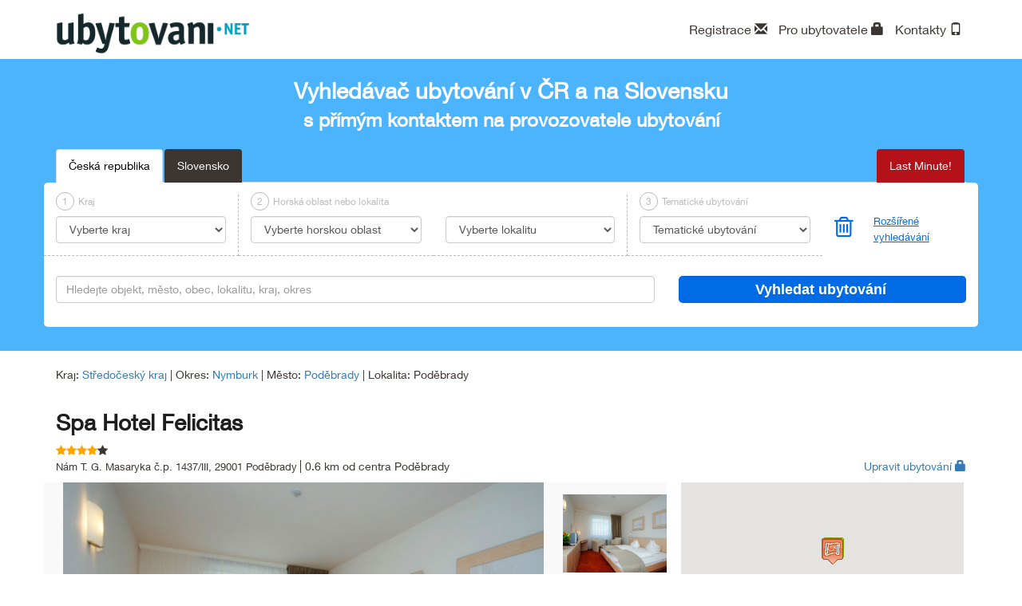

--- FILE ---
content_type: text/html; charset=utf-8
request_url: https://www.ubytovani.net/hotel-12637-spa-hotel-felicitas
body_size: 22656
content:
<!DOCTYPE html>
    <html lang="cs">
        <head>
            <title>Spa Hotel Felicitas - Ubytovani.NET</title>

            <meta name="viewport" content="width=device-width, initial-scale=1">
            <meta http-equiv="Content-Type" content="text/html; charset=UTF-8">	
            <!--[if IE]>
                <meta http-equiv="X-UA-Compatible" content="IE=edge,chrome=1">
            <![endif]--> 

            <meta name="description" content="Vyhledávač ubytování v ČR a SK">
            <meta name="author" content="ISSA CZECH s.r.o., 0.001.280715">
            <meta name="Keywords" content="Ubytování">
            <meta name="google-site-verification" content="r9mxRKGI_YK4bJ0gr9l0MoDN8VG199LTIiTNQV39ONY" />
            <meta name="robots" content="index, follow">
            <link rel="icon" href="./public/custom/img/favicon.ico" type="image/x-icon" />
            <link rel="shortcut icon" href="./public/custom/img/favicon.ico" type="image/x-icon" />
            <link rel="apple-touch-icon" href="./public/custom/img/apple-touch-icon.png"/>
            <link rel="apple-touch-icon" sizes="114x114" href="./public/custom/img/apple-touch-icon-retina.png"/>	
            
            <!-- Bootstrap core CSS -->
            <link href="./public/css/bootstrap.min.css" rel="stylesheet" type="text/css" >
            <!-- Bootstrap theme -->
            <link href="./public/css/bootstrap-theme.min.css" rel="stylesheet" type="text/css" >

            <!-- JQuery css -->
            <link href="./public/css/jquery-ui.css" rel="stylesheet" type="text/css" />   
                

            <!-- Custom styles for this template -->
            <link href="./public/custom/css/styly.css" rel="stylesheet" type="text/css" />      
                
            <!-- Awesome fonts - styles -->
            <link rel="stylesheet" href="https://maxcdn.bootstrapcdn.com/font-awesome/4.5.0/css/font-awesome.min.css">
            
            <link rel="stylesheet" href="./public/custom/modules/cezetmap/css/cezetmap.css" />
            <link rel="stylesheet" href="./public/custom/modules/cezetmap/css/cezetmap.custom.css" />
            

                
        </head>
        <body>

                        <div class="header"> <!-- Header start -->
                            <div class="container">
                                <div class="row">
                                    <div class="col-md-3 col-xs-6">
                                    <a href="http://www.ubytovani.net/"><img class="img-responsive logo" src=".//public/custom/img/logo/logo.png" alt="Ubytovani.NET"></a></div>
                                    <div class="col-md-4 col-xs-6 claim"></div>
                                    <div class="col-md-5"> 
                                            <div class="text-right ubytovatel">
                                                <ul class="list-inline list-user">
                                                    <li><a href="../pro-ubytovatele" data-toggle="tooltip" data-placement="bottom" title="Registrovat se">Registrace <span class="glyphicon glyphicon-envelope"></span></a></li>
                                                    <li><a href="../login" data-toggle="tooltip" data-placement="bottom" title="Pro ubytovatele">Pro ubytovatele <span class="glyphicon glyphicon-lock"></span></a></li>                                <li><a href="../kontakty" data-toggle="tooltip" data-placement="bottom" title="Kontakty">Kontakty <span class="glyphicon glyphicon-phone"></span></a></li>
                                                </ul>
                                            </div>
                                            <form id="form" name="form" method="post" enctype="multipart/form-data">
                                                <input type="hidden" id="performActionAttr" name="dummy" value="1" />
                    
                                                <input type="hidden" name="storeUrl" id="storeUrl" value="/hotel-12637-spa-hotel-felicitas" />                                    
                                            </form> 
                                    </div>
                                </div>
                                <div class="row">
                                    <div class="col-sm-1"></div>
                                    <div class="col-sm-10"></div>
                                    <div class="col-sm-1"></div>
                                </div>
                            </div>
                        </div> <!-- Header end -->
                         
                        <div class="search-layout-bg">    <!-- Search layout start -->
                            <div class="search">
                                <div class="container">
                                    <div class="row">
                                        <div class="col-sm-12 pt-2 pb-2 title-top-search">
                                            <div>Vyhledávač ubytování v ČR a na Slovensku</div>
                                            <div class="small">s přímým kontaktem na provozovatele ubytování</div>
                                        </div>
                                        
                                    </div>
                                    <div class="row">
                                        <div class="col-sm-12 ">
                                        
                                            <div class="row">
                                                <div class="col-md-12">
                                                    <ul class="nav nav-tabs country-ul" id="country-ul">  
                                                        <li role="presentation" data-country-id="1" class="active" onclick="Portal_Ajax_Control.onStatChange_Handler(this,1);"><a >Česká republika</a></li>
                                                        <li role="presentation" data-country-id="2"  onclick="Portal_Ajax_Control.onStatChange_Handler(this,2);"><a >Slovensko</a></li>
                                                        <li role="presentation" class="last-minute " ><a href="lastminute">Last Minute!</a></li>
          
                                                    </ul>
                                                </div>
                                            </div>
                                            <form id="form_search" name="form_search" method="post" enctype="multipart/form-data"> <!-- Start form search -->
                                            <input type="hidden" name="presetLastMinuteInp" id="presetLastMinuteInp" value="0" /> 
                                                <div class="row search-option-top" id="top-main-search-panel">
                                                    <div class="col-md-10">
                                                        <div class="row">
                                                            <div class="col-sm-3 search-line search-line-first">
                                                                <div class="block-number size-menu-all"><span class="number-round">1</span>Kraj</div>
                                                                <select class="form-control form-control-selected " id="selectKraj" name="presetKraj" onchange="Portal_Ajax_Control.onKrajChange_Handler();">
                                                                    <option id="title-selectKraj">Vyberte kraj</option><option value="14" >Hlavní město Praha (61)</option><option value="11" >Jihočeský kraj (92)</option><option value="9" >Jihomoravský kraj (70)</option><option value="1" >Karlovarský kraj (43)</option><option value="10" >kraj Vysočina (30)</option><option value="4" >Královéhradecký kraj (128)</option><option value="3" >Liberecký kraj (74)</option><option value="7" >Moravskoslezský kraj (88)</option><option value="6" >Olomoucký kraj (73)</option><option value="5" >Pardubický kraj (36)</option><option value="12" >Plzeňský kraj (58)</option><option value="13" >Středočeský kraj (76)</option><option value="2" >Ústecký kraj (48)</option><option value="8" >Zlínský kraj (41)</option>
                                                                </select> 
                                                            </div>
                                                            <div class="col-sm-3 search-line-xs">
                                                                <div class="block-number" id="size-menu"><span class="number-round">2</span>Horská oblast nebo lokalita</div>
                                                                <select class="form-control form-control-selected " id="selectHora" name="presetHora"  onchange="clearSearchHoraLokalitaRekracniOblast(2);Portal_Ajax_Control.onHoraChange_Handler();">
                                                                    <option id="title-selectHory">Vyberte horskou oblast</option><option value="33" >Beskydy, Javorníky (44)</option><option value="35" >Bílé Karpaty (10)</option><option value="43" >Brdy (25)</option><option value="2" >Českomoravská vrchovina (48)</option><option value="4" >Český les (8)</option><option value="3" >Český Ráj (8)</option><option value="5" >Jeseníky (94)</option><option value="6" >Jizerské hory (32)</option><option value="7" >Králický Sněžník (12)</option><option value="8" >Krkonoše (87)</option><option value="9" >Krušné hory (26)</option><option value="10" >Lužické hory a České Švýcarsko (23)</option><option value="32" >Moravský kras (6)</option><option value="12" >Orlické hory (41)</option><option value="44" >Rychlebské hory (1)</option><option value="13" >Šumava (76)</option>
                                                                </select> 
                                                            </div>
                                                            <div class="col-sm-3 search-line search-line-end">
                                                                <div class="block-number size-menu-all hidden-xs">&nbsp;</div>
                                                                <select class="form-control form-control-selected  " name="presetLokalita" id="selectLokalita" onchange="clearSearchHoraLokalitaRekracniOblast(1);Portal_Ajax_Control.onLokalitaChange_Handler();">
                                                                    <option  id="title-selectLokalita">Vyberte lokalitu</option><option value="136" >Abertamy (1)</option><option value="760" >Adršpach (2)</option><option value="140" >Albrechtice v Jizerských horách (1)</option><option value="145" >Bartošovice v Orl. horách (1)</option><option value="147" >Bedřichov (2)</option><option value="77" >Bechyně (3)</option><option value="96" >Bělá nad Radbuzou (1)</option><option value="148" >Bělá pod Pradědem (8)</option><option value="149" >Benecko (13)</option><option value="150" >Benešov (1)</option><option value="152" >Beroun (7)</option><option value="156" >Bílá (1)</option><option value="924" >Blansko (2)</option><option value="158" >Blatno (1)</option><option value="160" >Bludov (1)</option><option value="246" >Bohdíkov (1)</option><option value="162" >Bohumín (1)</option><option value="109" >Bojkovice (1)</option><option value="165" >Bor (2)</option><option value="166" >Borová Lada (2)</option><option value="135" >Bořetice (1)</option><option value="168" >Boskovice (1)</option><option value="170" >Boží Dar (4)</option><option value="171" >Brandýs nad Labem (2)</option><option value="172" >Branná (5)</option><option value="174" >Brno (7)</option><option value="177" >Bruntál (1)</option><option value="178" >Břeclav (3)</option><option value="179" >Bublava (1)</option><option value="73" >Buchlovice (1)</option><option value="180" >Bystré (2)</option><option value="190" >Bystřice nad Pernštejnem (3)</option><option value="133" >Bystřice pod Hostýnem (1)</option><option value="182" >Cínovec (1)</option><option value="185" >Čachrov (1)</option><option value="1079" >Častolovice (1)</option><option value="187" >Čejkovice (1)</option><option value="188" >Čeladná (1)</option><option value="189" >Čenkovice (4)</option><option value="418" >Černá v Pošumaví (2)</option><option value="194" >Černý Důl (3)</option><option value="196" >Česká Kamenice (3)</option><option value="197" >Česká Lípa (1)</option><option value="198" >Česká Skalice (3)</option><option value="200" >České Budějovice (3)</option><option value="181" >Český Krumlov (7)</option><option value="53" >Český Těšín (1)</option><option value="1233" >Čistá (1)</option><option value="204" >Dačice (2)</option><option value="795" >Davle (1)</option><option value="207" >Děčín (4)</option><option value="210" >Desná (2)</option><option value="211" >Deštné v Orlických horách (9)</option><option value="214" >Dobříš (5)</option><option value="215" >Doksy (7)</option><option value="216" >Dolní Bečva (1)</option><option value="217" >Dolní Dvůr (3)</option><option value="222" >Dolní Morava (4)</option><option value="598" >Dolní Moravice (1)</option><option value="224" >Domažlice (5)</option><option value="230" >Dubňany (1)</option><option value="120" >Duchcov (1)</option><option value="231" >Dýšina (1)</option><option value="233" >Františkovy Lázně (10)</option><option value="234" >Frenštát pod Radhoštěm (1)</option><option value="235" >Frýdek - Místek (1)</option><option value="236" >Frýdlant nad Ostravicí (1)</option><option value="238" >Frymburk (7)</option><option value="241" >Halenkov (1)</option><option value="242" >Halže (1)</option><option value="243" >Harrachov (6)</option><option value="244" >Hartmanice (1)</option><option value="248" >Hať (1)</option><option value="249" >Havířov (2)</option><option value="250" >Havlíčkova Borová (1)</option><option value="251" >Havlíčkův Brod (1)</option><option value="254" >Herlíkovice (1)</option><option value="88" >Heřmanovice (1)</option><option value="69" >Hevlín (1)</option><option value="260" >Hlinsko (1)</option><option value="261" >Hlohovec (4)</option><option value="262" >Hlubočky - Hrubá Voda (1)</option><option value="263" >Hluboká nad Vltavou (3)</option><option value="264" >Hlučín (1)</option><option value="265" >Hodonín (3)</option><option value="269" >Horní Bečva (1)</option><option value="270" >Horní Blatná (1)</option><option value="272" >Horní Cerekev (1)</option><option value="276" >Horní Maršov (3)</option><option value="119" >Horní Planá (8)</option><option value="284" >Horní Smržov (1)</option><option value="286" >Hořičky (1)</option><option value="290" >Hradec Králové (8)</option><option value="292" >Hrádek nad Nisou (1)</option><option value="294" >Hranice na Moravě (1)</option><option value="23" >Hrotovice (1)</option><option value="15" >Hřensko (2)</option><option value="124" >Hustopeče (1)</option><option value="298" >Cheb (5)</option><option value="856" >Chlum u Třeboně (1)</option><option value="305" >Chotěboř (2)</option><option value="308" >Chřibská (4)</option><option value="311" >Chvaleč (1)</option><option value="313" >Ivančice (1)</option><option value="316" >Jablonec nad Nisou (2)</option><option value="255" >Jablunkov (1)</option><option value="318" >Jáchymov (4)</option><option value="320" >Janoušov (1)</option><option value="322" >Janov nad Nisou (3)</option><option value="323" >Janské Lázně (4)</option><option value="328" >Javorník - Filipovo údolí (1)</option><option value="332" >Jeseník (8)</option><option value="334" >Jetřichovice (3)</option><option value="92" >Jevíčko (1)</option><option value="335" >Jičín (6)</option><option value="336" >Jihlava (3)</option><option value="337" >Jilemnice (3)</option><option value="63" >Jílové u Děčína (1)</option><option value="338" >Jíloviště u Prahy (1)</option><option value="339" >Jindřichov (Šumperk) (2)</option><option value="340" >Jindřichův Hradec (1)</option><option value="341" >Jirkov (1)</option><option value="1231" >Jižná (1)</option><option value="344" >Josefův Důl (3)</option><option value="345" >Kadaň (1)</option><option value="981" >Kamenný Újezd (1)</option><option value="346" >Karlova Studánka (7)</option><option value="347" >Karlovice (2)</option><option value="348" >Karlovy Vary (5)</option><option value="349" >Karlštejn (6)</option><option value="350" >Kašperské Hory (1)</option><option value="126" >Kdyně (1)</option><option value="351" >Kladno (1)</option><option value="353" >Klášterec nad Ohří (2)</option><option value="121" >Klenčí pod Čerchovem (1)</option><option value="419" >Klokočov (1)</option><option value="37" >Kněževes (1)</option><option value="129" >Kojetín (1)</option><option value="358" >Kojice (1)</option><option value="359" >Kolín (1)</option><option value="917" >Kolinec - Jindřichovice (2)</option><option value="362" >Konstantinovy Lázně (2)</option><option value="363" >Kopřivnice (1)</option><option value="364" >Koryčany (1)</option><option value="367" >Kostelec nad Orlicí (3)</option><option value="371" >Kouty nad Desnou (6)</option><option value="373" >Kozlovice (1)</option><option value="374" >Králíky (3)</option><option value="376" >Kraslice (1)</option><option value="10" >Krásná Lípa (2)</option><option value="379" >Kravaře (2)</option><option value="4" >Kroměříž (1)</option><option value="385" >Křivoklát (4)</option><option value="386" >Křižanov (1)</option><option value="388" >Kubova Huť (2)</option><option value="1226" >Kunov (1)</option><option value="393" >Kutná Hora (1)</option><option value="394" >Kvilda (1)</option><option value="395" >Kyjov (1)</option><option value="1232" >Lančov (1)</option><option value="400" >Lázně Bělohrad (6)</option><option value="401" >Lázně Bohdaneč (1)</option><option value="402" >Lázně Libverda (1)</option><option value="405" >Ledeč nad Sázavou (1)</option><option value="407" >Lednice (1)</option><option value="411" >Lhotka u Kozlovic (3)</option><option value="412" >Liběchov (1)</option><option value="413" >Liberec (8)</option><option value="415" >Liblice (1)</option><option value="417" >Libuň (1)</option><option value="20" >Lipno nad Vltavou (5)</option><option value="449" >Lipová - Lázně (6)</option><option value="452" >Litomyšl (2)</option><option value="98" >Loštice (1)</option><option value="456" >Loučná nad Desnou (3)</option><option value="457" >Loučná pod Klínovcem (1)</option><option value="458" >Louňovice pod Blaníkem (1)</option><option value="459" >Louny (1)</option><option value="27" >Lučany nad Nisou (2)</option><option value="461" >Ludvíkov (4)</option><option value="462" >Luhačovice (1)</option><option value="463" >Lukov (1)</option><option value="466" >Malá Morávka (14)</option><option value="5" >Malá Skála (1)</option><option value="468" >Mariánské Lázně (9)</option><option value="470" >Mělník (4)</option><option value="13" >Mikulčice (2)</option><option value="473" >Mikulov (4)</option><option value="474" >Milevsko (1)</option><option value="476" >Mladá Boleslav (4)</option><option value="97" >Mladé Buky (1)</option><option value="478" >Mladecko (1)</option><option value="482" >Mníšek pod Brdy (2)</option><option value="76" >Mohelnice (1)</option><option value="485" >Moravská Nová Ves (2)</option><option value="489" >Most (2)</option><option value="490" >Mšeno (1)</option><option value="491" >Náchod (3)</option><option value="498" >Nejdek (1)</option><option value="499" >Nelahozeves (1)</option><option value="500" >Netolice (1)</option><option value="2" >Nová Paka (1)</option><option value="439" >Nová Pec (1)</option><option value="273" >Nová Pláň (1)</option><option value="989" >Nová Ves (okres Rychnov nad Kněžnou) (1)</option><option value="514" >Nové Hamry (1)</option><option value="14" >Nové Město na Moravě (1)</option><option value="519" >Nový Bor (1)</option><option value="520" >Nový Hrozenkov (3)</option><option value="106" >Nový Jičín (2)</option><option value="521" >Nový Knín (1)</option><option value="523" >Nymburk (3)</option><option value="526" >Odry (1)</option><option value="527" >Olešnice v Orlických horách (1)</option><option value="528" >Olomouc (5)</option><option value="530" >Opava (5)</option><option value="532" >Opočno (1)</option><option value="535" >Oskava (1)</option><option value="849" >Ostrava (13)</option><option value="40" >Ostrava - Zábřeh (1)</option><option value="545" >Ostravice (3)</option><option value="548" >Ostružná (3)</option><option value="550" >Otradovice (1)</option><option value="553" >Otrokovice (2)</option><option value="561" >Panenská Rozsíčka (1)</option><option value="562" >Pardubice (6)</option><option value="563" >Pasohlávky (1)</option><option value="1227" >Pastviny (1)</option><option value="123" >Pavlov (3)</option><option value="564" >Pec pod Sněžkou (21)</option><option value="1" >Pecka (1)</option><option value="936" >Pelhřimov (1)</option><option value="567" >Perštejn (1)</option><option value="8" >Petrovice (okres Ústí nad Labem) (1)</option><option value="584" >Písek (6)</option><option value="585" >Plasy (3)</option><option value="42" >Plavy (1)</option><option value="1230" >Pluhův Žďár (1)</option><option value="587" >Plumlov (1)</option><option value="588" >Plzeň (9)</option><option value="590" >Podbořany (1)</option><option value="592" >Poděbrady (5)</option><option value="615" >Podsedice (1)</option><option value="78" >Pohořelice (1)</option><option value="616" >Police nad Metují (1)</option><option value="617" >Polička (2)</option><option value="618" >Polná (1)</option><option value="620" >Popice (1)</option><option value="623" >Potštát (1)</option><option value="624" >Praděd - Ovčárna (3)</option><option value="625" >Praha (1)</option><option value="421" >Praha - Braník (2)</option><option value="424" >Praha - Břevnov (1)</option><option value="788" >Praha - Ďáblice (1)</option><option value="428" >Praha - Dejvice (2)</option><option value="429" >Praha - Dolní Chabry (2)</option><option value="436" >Praha - Holešovice (3)</option><option value="280" >Praha - Hostavice (1)</option><option value="282" >Praha - Hradčany (1)</option><option value="426" >Praha - Chodov (1)</option><option value="447" >Praha - Karlín (1)</option><option value="505" >Praha - Kobylisy (2)</option><option value="571" >Praha - Letná (1)</option><option value="572" >Praha - Letňany (1)</option><option value="573" >Praha - Lhotka (1)</option><option value="574" >Praha - Libeň (2)</option><option value="580" >Praha - Malešice (1)</option><option value="583" >Praha - Michle (1)</option><option value="600" >Praha - Nové Město (7)</option><option value="692" >Praha - Smíchov (1)</option><option value="695" >Praha - Staré Město (3)</option><option value="697" >Praha - Strašnice (1)</option><option value="718" >Praha - Újezd nad Lesy (1)</option><option value="708" >Praha - Vinohrady (4)</option><option value="626" >Praha - východ (2)</option><option value="712" >Praha - Vysočany (1)</option><option value="713" >Praha - Vyšehrad (2)</option><option value="717" >Praha - Záběhlice (1)</option><option value="627" >Praha - západ (3)</option><option value="793" >Praha - Žižkov (3)</option><option value="183" >Praha 1 (12)</option><option value="558" >Praha 10 (6)</option><option value="184" >Praha 2 (5)</option><option value="493" >Praha 3 (4)</option><option value="494" >Praha 4 (6)</option><option value="495" >Praha 5 (6)</option><option value="554" >Praha 6 (6)</option><option value="555" >Praha 7 (4)</option><option value="556" >Praha 8 (7)</option><option value="557" >Praha 9 (4)</option><option value="630" >Prostějov (2)</option><option value="58" >Průhonice (2)</option><option value="440" >Přední Výtoň (1)</option><option value="634" >Přerov (1)</option><option value="635" >Přeštice (1)</option><option value="636" >Příbor (2)</option><option value="638" >Příchovice (1)</option><option value="639" >Přimda (1)</option><option value="1229" >Račice - Pístovice (1)</option><option value="45" >Radějov (1)</option><option value="11" >Radvanice (1)</option><option value="6" >Rajnochovice (1)</option><option value="642" >Rakovník (4)</option><option value="643" >Ramzová (2)</option><option value="646" >Ratíškovice (1)</option><option value="649" >Rokytnice v Orl. horách (2)</option><option value="650" >Roudnice nad Labem (2)</option><option value="122" >Rožmberk nad Vltavou (1)</option><option value="654" >Rožnov pod Radhoštěm (3)</option><option value="245" >Rudná pod Pradědem (1)</option><option value="658" >Rychnov nad Kněžnou (1)</option><option value="659" >Rýmařov (1)</option><option value="662" >Řevnice (1)</option><option value="57" >Říčany (2)</option><option value="663" >Říčky v Orlických horách (2)</option><option value="17" >Sázava (1)</option><option value="665" >Seč (2)</option><option value="666" >Sedlčany (1)</option><option value="669" >Sedloňov (6)</option><option value="9" >Sezimovo Ústí (2)</option><option value="674" >Slapy (1)</option><option value="90" >Slavičín (1)</option><option value="676" >Slavonice (2)</option><option value="679" >Sloup v Čechách (1)</option><option value="682" >Smržovka (3)</option><option value="683" >Sněžné (2)</option><option value="684" >Soběslav (1)</option><option value="685" >Sobotín (1)</option><option value="688" >Srbská Kamenice (2)</option><option value="689" >Srbsko (1)</option><option value="690" >Srní (3)</option><option value="691" >Stachy (4)</option><option value="722" >Staré Město pod Sněžníkem (3)</option><option value="857" >Stožec (1)</option><option value="726" >Strakonice (2)</option><option value="727" >Strážné (2)</option><option value="728" >Strážnice (2)</option><option value="980" >Středokluky (1)</option><option value="730" >Stříbrnice (1)</option><option value="731" >Stříbro (2)</option><option value="733" >Studnice u Vyškova (1)</option><option value="734" >Sušice (3)</option><option value="736" >Světlá Hora (1)</option><option value="737" >Svitavy (1)</option><option value="738" >Svoboda nad Úpou (1)</option><option value="740" >Svratka (1)</option><option value="741" >Svratouch (1)</option><option value="742" >Šanov (1)</option><option value="746" >Šléglov (1)</option><option value="749" >Špindlerův Mlýn (21)</option><option value="31" >Štíty (1)</option><option value="753" >Šumperk (1)</option><option value="754" >Tábor (2)</option><option value="755" >Tachov (1)</option><option value="756" >Tanvald (3)</option><option value="757" >Telč (1)</option><option value="139" >Teplice nad Metují (7)</option><option value="761" >Tisá (3)</option><option value="56" >Tišnov (2)</option><option value="763" >Trojanovice (1)</option><option value="764" >Troskovice (1)</option><option value="766" >Třebíč (2)</option><option value="767" >Třeboň (1)</option><option value="768" >Třemošná (1)</option><option value="770" >Třešť (1)</option><option value="771" >Tři Studně (2)</option><option value="108" >Turnov (3)</option><option value="773" >Tvrdonice (1)</option><option value="774" >Týn nad Vltavou (2)</option><option value="930" >Týnec nad Sázavou (1)</option><option value="860" >Uherčice u Hustopečí (2)</option><option value="775" >Uherské Hradiště (1)</option><option value="99" >Uherský Brod (3)</option><option value="776" >Ústí nad Labem (4)</option><option value="777" >Ústí nad Orlicí (1)</option><option value="778" >Úštěk (1)</option><option value="12" >Valašské Klobouky (1)</option><option value="59" >Valeč (1)</option><option value="780" >Valtice (1)</option><option value="781" >Varvažov (1)</option><option value="785" >Velká Bíteš (1)</option><option value="125" >Velké Bílovice (1)</option><option value="796" >Velké Karlovice (13)</option><option value="798" >Vernířovice (1)</option><option value="804" >Vimperk (5)</option><option value="805" >Vítkov (1)</option><option value="24" >Vojkovice u Brna (1)</option><option value="808" >Volary (1)</option><option value="1117" >Vranov nad Dyjí (1)</option><option value="26" >Vratimov (2)</option><option value="810" >Vrbno pod Pradědem (2)</option><option value="812" >Vrchlabí (3)</option><option value="132" >Vsetín (1)</option><option value="926" >Všemina (1)</option><option value="813" >Všeruby (1)</option><option value="89" >Vysoké Mýto (1)</option><option value="814" >Vyškov (2)</option><option value="816" >Zadov (4)</option><option value="55" >Zastávka u Brna (1)</option><option value="818" >Zátor (1)</option><option value="111" >Zbiroh (1)</option><option value="819" >Zbraslav u Brna (1)</option><option value="821" >Zderaz (1)</option><option value="824" >Zlaté Hory (2)</option><option value="826" >Zlín (2)</option><option value="827" >Znojmo (6)</option><option value="794" >Zvíkovské Podhradí (1)</option><option value="829" >Žamberk (1)</option><option value="830" >Žatec (1)</option><option value="831" >Žďár nad Sázavou (1)</option><option value="82" >Ždírec nad Doubravou (1)</option><option value="832" >Železná Ruda (17)</option><option value="833" >Železnice (1)</option>
                                                                </select> 
                                                            </div>
                                                            <div class="col-sm-3 search-line ">
                                                                <div class="block-number size-menu-all"><span class="number-round">3</span>Tematické ubytování</div>
                                                                <select class="form-control form-control-selected  " name="presetTematickeUbytovani" id="selectTemaUbytovani" >
                                                                    <option id="title-selectTemaUbytovani">Tematické ubytování</option>
                                                                    <option value="1" >Agroturistika (39)</option><option value="2" >Bezbariérové ubytování (60)</option><option value="11" >Cykloturistika (687)</option><option value="3" >Firemní akce (239)</option><option value="16" >Golf (14)</option><option value="4" >Gurmánský (9)</option><option value="17" >Historie (151)</option><option value="5" >Hory (331)</option><option value="18" >Jízda na koni (11)</option><option value="10" >Lázně/ Wellnes (116)</option><option value="12" >Lyžování (286)</option><option value="19" >Pivovar (5)</option><option value="7" >Rodiny s dětmi (302)</option><option value="8" >Romantika (102)</option><option value="9" >Rybaření (64)</option><option value="13" >Školní pobyty (115)</option><option value="6" >Turistika (710)</option><option value="14" >Ubytování na venkově (126)</option><option value="15" >Vinné sklepy (45)</option>
                                                                </select>
                                                            </div>
                                                        </div>
                                                    </div>
                                                    <div class="col-md-2 search-advance">
                                                        <div class="row">
                                                            <div class="col-xs-3 trash-md">
                                                                 <span  data-toggle="tooltip" data-placement="bottom" title="Vymazat vyhledávač" onClick="clearSearch();"><i class="trash-icon fa fa-trash-o"></i></span>
                                                            </div>
                                                            <div class="col-xs-9 advance-search-button-md">
                                                                 <span  data-toggle="tooltip" data-placement="bottom" title="Nastavení více parametrů pro vyhledávání" onClick="showHideAdvanceSearch()">Rozšířené vyhledávání</span>
                                                            </div>
                                                        </div>
                                                    </div>
                                                </div>
                                                <div class="search-advance-option-block">
                                                    <div class="row search-advance-option">
                                                        <div class="col-sm-12 padding-top-15">
                                                            <span class="title-advance-option">Rozšířené vyhledávání</span>
                                                        </div>
                                                    </div>
                                                    <div class="row search-advance-option"> 
                                                        <div class="col-sm-12">
                                                            <div class="row">
                                                                <div class="col-md-10">
                                                                    <div class="row">
                                                                        <div class="col-lg-3 col-md-6">
                                                                            <select class="form-control form-control-selected" name="presetOkres" id="selectOkres" onchange="Portal_Ajax_Control.onOkresChange_Handler();">
                                                                                <option id="title-selectOkres">Vyberte okres</option>
                                                                            </select> 
                                                                        </div>
                                                                        <div class="col-lg-3 col-md-2">
                                                                            <select class="form-control form-control-selected " name="presetRekreacniOblast" id="selectRekreacniOblast" onchange="clearSearchHoraLokalitaRekracniOblast(3);Portal_Ajax_Control.onRekreacniOblastChange_Handler();">
                                                                                <option id="title-selectRekreacniOblast">Vyberte rekreační oblast</option>
                                                                                <option value="1" >Adršpašsko-Teplické skály (12)</option><option value="2" >Beskydy (41)</option><option value="3" >Bílé Karpaty (9)</option><option value="4" >Brdy (6)</option><option value="68" >Broumovsko (14)</option><option value="5" >Čenkovice (2)</option><option value="180" >Červenohorské sedlo (1)</option><option value="10" >České Středohoří (22)</option><option value="79" >Českokrumlovsko (6)</option><option value="11" >Český kras (14)</option><option value="12" >Český les (16)</option><option value="6" >Český ráj (17)</option><option value="27" >Františkovy Lázně (10)</option><option value="80" >Haná - střední Morava (13)</option><option value="7" >CHKO Blaník (1)</option><option value="8" >CHKO Blanský les (7)</option><option value="15" >CHKO Labské pískovce (18)</option><option value="161" >Chodsko (9)</option><option value="69" >Jeseníky (89)</option><option value="81" >Jihočeské rybníky (23)</option><option value="70" >Jizerské hory (32)</option><option value="22" >Jižní Čechy (41)</option><option value="77" >Jižní Morava (54)</option><option value="29" >Karlova Studánka (11)</option><option value="23" >Karlštejnsko (11)</option><option value="13" >Kokořínsko (15)</option><option value="31" >Konstantinovy Lázně (2)</option><option value="24" >Králický Sněžník (12)</option><option value="25" >Krkonoše (87)</option><option value="76" >Krušné hory - Krušnohoří (32)</option><option value="14" >Křivoklátsko (16)</option><option value="82" >Lázeňský trojúhelník (26)</option><option value="26" >Lázně Bohdaneč (1)</option><option value="28" >Lázně Jeseník (13)</option><option value="30" >Lázně Karlovy Vary (5)</option><option value="32" >Lázně Libverda (1)</option><option value="33" >Lázně Luhačovice (1)</option><option value="37" >Lázně Poděbrady (5)</option><option value="38" >Lednicko-Valtický areál (13)</option><option value="39" >Lipno (23)</option><option value="63" >Litovelské Pomoraví (3)</option><option value="71" >Lužické hory (14)</option><option value="40" >Máchovo jezero (7)</option><option value="36" >Mariánské Lázně (9)</option><option value="41" >Moravská brána (6)</option><option value="16" >Moravský kras (7)</option><option value="75" >Národní park České Švýcarsko (15)</option><option value="42" >Národní park Podyjí (7)</option><option value="74" >Národní park Šumava (34)</option><option value="65" >Nové mlýny - vodní nádrž (5)</option><option value="44" >Oderské vrchy (4)</option><option value="72" >Orlické hory (25)</option><option value="45" >Orlík (4)</option><option value="17" >Pálava (17)</option><option value="47" >Plzeňsko (16)</option><option value="48" >Podkrkonoší (22)</option><option value="50" >Polabí (26)</option><option value="64" >Poodří (2)</option><option value="51" >Posázaví (4)</option><option value="52" >Pošumaví (9)</option><option value="53" >Praha (80)</option><option value="54" >Přírodní park Česká Kanada (2)</option><option value="56" >Rozkoš – vodní nádrž (2)</option><option value="9" >Rychlebské hory (1)</option><option value="18" >Slavkovský les (17)</option><option value="58" >Slezská Harta – vodní dílo (1)</option><option value="78" >Slezsko (28)</option><option value="59" >Slovácko (25)</option><option value="60" >Střední Čechy (49)</option><option value="73" >Šumava (61)</option><option value="178" >Toulovcovy maštale (1)</option><option value="19" >Třeboňsko (2)</option><option value="61" >Valašsko (27)</option><option value="183" >Vodní nádrž Pastviny (1)</option><option value="57" >Vodní nádrž Slapy (2)</option><option value="67" >Vranovská přehrada (2)</option><option value="49" >Východní Čechy (29)</option><option value="62" >Vysočina (49)</option><option value="66" >Západní Čechy (43)</option><option value="20" >Žďárské vrchy (15)</option><option value="21" >Železné hory (6)</option>
                                                                            </select>
                                                                        </div>
                                                                        <div class="col-lg-6 col-md-4">
                                                                            
                                                                        </div>
                                                                    </div>
                                                                </div>
                                                                <div class="col-md-2"></div>
                                                            </div>
                                                            <div class="row">
                                                                <div class="col-md-10">
                                                                    <div class="row">
                                                                        <div class="col-sm-2">Typ ubytování</div>
                                                                        <div class="col-sm-10 row" id="billetTyp">
                                                                            <div class="col-sm-4"><label class="checkbox"><input type="checkbox" name="presetTypyUbytovani[]" value="10" >Apartmán</label><label class="checkbox"><input type="checkbox" name="presetTypyUbytovani[]" value="12" >Botel</label><label class="checkbox"><input type="checkbox" name="presetTypyUbytovani[]" value="13" >Farma</label><label class="checkbox"><input type="checkbox" name="presetTypyUbytovani[]" value="1" >Horská chata</label></div><div class="col-sm-4"><label class="checkbox"><input type="checkbox" name="presetTypyUbytovani[]" value="11" >Hostel</label><label class="checkbox"><input type="checkbox" name="presetTypyUbytovani[]" value="2" >Hotel</label><label class="checkbox"><input type="checkbox" name="presetTypyUbytovani[]" value="6" >Chaty a chalupy</label><label class="checkbox"><input type="checkbox" name="presetTypyUbytovani[]" value="9" >Kemp</label></div><div class="col-sm-4"><label class="checkbox"><input type="checkbox" name="presetTypyUbytovani[]" value="8" >Motorest</label><label class="checkbox"><input type="checkbox" name="presetTypyUbytovani[]" value="3" >Penzion</label><label class="checkbox"><input type="checkbox" name="presetTypyUbytovani[]" value="7" >Rekreační střediska</label><label class="checkbox"><input type="checkbox" name="presetTypyUbytovani[]" value="5" >Ubytování v soukromí</label><label class="checkbox"><input type="checkbox" name="presetTypyUbytovani[]" value="4" >Ubytovna</label>                                            </div>
                                                                        </div>
                                                                    </div>
                                                                </div>
                                                                <div class="col-md-2"></div>
                                                            </div>
                                                            <!--<div class="row">
                                                                <div class="col-md-10">
                                                                    <div class="row">
                                                                        <div class="col-sm-2">Služby</div>
                                                                        <div class="col-sm-10 row" id="sluzby">
                                                                            <div class="col-sm-4">                                            </div>
                                                                        </div>
                                                                    </div>
                                                                </div>
                                                                <div class="col-md-2"></div>
                                                            </div>-->
                                                        </div>
                                                    </div>
                                                    <div class="row search-advance-option padding-bottom-15">
                                                        <div class="col-sm-12">
                                                        </div>
                                                    </div> 
                                                </div>
                                                <div class="row search-option-bottom">
                                                    <div class="col-sm-12">
                                                        <div class="row">
                                                            <div class="col-sm-8">
                                                                    <input class="form-control col-xs-12 ubytovani tw-typeahead" type="text" id="filterBillet" name="presetFilterBillet" placeholder="Hledejte objekt, město, obec, lokalitu, kraj, okres" value="" title="Hledejte objekt, město, obec, lokalitu, kraj, okres" maxlength="100"  />
                                                                    <div id="search-input-info" class="alert alert-info fade in">
                                                                        <a  class="close" data-dismiss="alert" aria-label="close">&times;</a>
                                                                        Hledaný výraz musí obsahovat minimálně 3 znaky
                                                                    </div>
                                                            </div>
                                                            <div class="col-sm-4">
                                                               <input class="col-xs-6 form-control text-right vyhledat" id="filterTextSearch" type="submit" value="Vyhledat ubytování " name="do[search]"/>
                                                            </div>
                                                        </div>
                                                    </div>
                                                </div>
                                                <input type="hidden" id="inpHiddenNameHora" value="Hory" />
                                                <input type="hidden" id="inpHiddenNameRegion" value="Rekreační oblasti" />
                                                <input type="hidden" id="inpHiddenNameLokalita" value="Lokality" />
                                                <input type="hidden" id="inpHiddenNameMesto" value="Města" />
                                                <input type="hidden" id="inpHiddenNameHotel" value="Ubytovací zařízení obsahující" />
                                                <input type="hidden" id="inpHiddenNameOkres" value="Okresy" />
                                                <input type="hidden" id="inpHiddenNameHotelLokalita" value="Vámi zadaná lokalita neobsahuje žádná ubytovací zařízení" />
                                                <input type="hidden" id="inpHiddenNameHotelLokalitaSeznam" value="Seznam ubytovacích zařízení v okolí" />
                                                <input type="hidden" id="inpHiddenNameHotelLokalitaVice" value="Více ubytovacích zařízení v okolí" />
                                            </form> <!-- End form search -->
                                        </div> 
                                    </div>
                                </div>
                            </div>
                        </div>  <!-- Search layout end -->
                        

                        
                            <noscript>
                                <div class="jswarning">
                                    <div class="alert  alert-warning">
                                        <b>Pozor: &nbsp;</b><br />Podpora JavaScript je vypnuta. Prosím povolte ve vašem prohlížeči skriptování JavaScript, které je nutné pro správnou funkčnost systému.
                                    </div>
                                </div>
                            </noscript>
                        <div class="content">
                            <div class="container">
                                <div class="row">
                                    <div class="col-sm-12">
              
                    <div class="hotel">
                    
              
                        <div class="row">
                            <div class="col-xs-12 ">
                                <span class="path">Kraj: <a href="ubytovani-stredocesky-kraj">Středočeský kraj</a> | Okres: <a href="ubytovani-nymburk">Nymburk</a> | Město: <a href="ubytovani-podebrady">Poděbrady</a> | Lokalita: Poděbrady </span>
                            </div>
                        </div>
                    
              
                        <div class="row">
                            <div id="move-title" class="col-xs-12 title">
                                <h1>Spa Hotel Felicitas</h1> 
                                <span class="fa fa-star checked-star"></span><span class="fa fa-star checked-star"></span><span class="fa fa-star checked-star"></span><span class="fa fa-star checked-star"></span><span class="fa fa-star "></span> 
                            </div>
                        </div>
                        <div class="row">
                            <div class="col-xs-12 adresa">
                                <div class="row">
                                    <div class="col-xs-8">
                                        <span class="sloupec">Nám T. G. Masaryka  č.p. 1437/III, 29001 Poděbrady </span>
                                        
                                        <span> 0.6 km od centra Poděbrady </span>
                                        
                                    </div>
                                    <div class="col-xs-4 hotel-login text-right">
                                        <a href="../login" data-toggle="tooltip" data-placement="bottom" title="Přihlásit se">Upravit ubytování <span class="glyphicon glyphicon-lock"></span></a> 
                                    </div>                                    
                                </div>
                            </div>
                        </div>
                        <div class="row">
                            <div class="col-md-8"> <!-- Start hotel left part -->
                                <div class="row">
                                    <div class="col-md-10 col-xs-12 padding-left-right-zero gallery"> <!-- Start hotel gallery -->
                                        <div id="hotelCarousel" class="carousel slide" data-ride="carousel">
                                            <div class="carousel-inner car-hotel" role="listbox">
                                                
                                            
                                                <div class="item active hotel-gallery-img" data-slide-number="0">
                                                      <img class="img-responsive" src="images-12310-1-0-93d0738489a455f5cbbf22cd0a6320af.jpg" alt="93d0738489a455f5cbbf22cd0a6320af.jpg" />
                                                </div>
                    
                                                <div class="item hotel-gallery-img" data-slide-number="1">
                                                      <img class="img-responsive" src="images-12318-1-0-18863c9d01ae7da0a3f556452f104cc7.jpg" alt="18863c9d01ae7da0a3f556452f104cc7.jpg" />
                                                </div>
                    
                                                <div class="item hotel-gallery-img" data-slide-number="2">
                                                      <img class="img-responsive" src="images-30819-1-0-felici.jpg" alt="felici.jpg" />
                                                </div>
                    
                                                <div class="item hotel-gallery-img" data-slide-number="3">
                                                      <img class="img-responsive" src="images-12291-1-0-eced2dc006ac13ce67ea91e59299352b.jpg" alt="eced2dc006ac13ce67ea91e59299352b.jpg" />
                                                </div>
                    
                                                <div class="item hotel-gallery-img" data-slide-number="4">
                                                      <img class="img-responsive" src="images-12317-1-0-45b10525e572a26fedd7bfc9a8fc8941.jpg" alt="45b10525e572a26fedd7bfc9a8fc8941.jpg" />
                                                </div>
                    
                                                <div class="item hotel-gallery-img" data-slide-number="5">
                                                      <img class="img-responsive" src="images-12316-1-0-ccd8339bdb5facc15d94a407a1e5c38f.jpg" alt="ccd8339bdb5facc15d94a407a1e5c38f.jpg" />
                                                </div>
                    
                                                <div class="item hotel-gallery-img" data-slide-number="6">
                                                      <img class="img-responsive" src="images-12315-1-0-7f29b076c20f59f73cc5a18c6acdbd30.jpg" alt="7f29b076c20f59f73cc5a18c6acdbd30.jpg" />
                                                </div>
                    
                                                <div class="item hotel-gallery-img" data-slide-number="7">
                                                      <img class="img-responsive" src="images-12314-1-0-51d1369c959365155c70b696f5cd322a.jpg" alt="51d1369c959365155c70b696f5cd322a.jpg" />
                                                </div>
                    
                                                <div class="item hotel-gallery-img" data-slide-number="8">
                                                      <img class="img-responsive" src="images-12313-1-0-18003610649c7c57a983b33188360b86.jpg" alt="18003610649c7c57a983b33188360b86.jpg" />
                                                </div>
                    
                                                <div class="item hotel-gallery-img" data-slide-number="9">
                                                      <img class="img-responsive" src="images-12312-1-0-d37d5da54d1f33a65fce24f027f9901d.jpg" alt="d37d5da54d1f33a65fce24f027f9901d.jpg" />
                                                </div>
                    
                                                <div class="item hotel-gallery-img" data-slide-number="10">
                                                      <img class="img-responsive" src="images-12309-1-0-924180d62443a43f0f106b749517f1d3.jpg" alt="924180d62443a43f0f106b749517f1d3.jpg" />
                                                </div>
                    
                                                <div class="item hotel-gallery-img" data-slide-number="11">
                                                      <img class="img-responsive" src="images-12308-1-0-b1f4bcbb34c9396067ce1ad2aaa7f07c.jpg" alt="b1f4bcbb34c9396067ce1ad2aaa7f07c.jpg" />
                                                </div>
                                                           
                                            </div>
                                            <a class="left carousel-control" href="#hotelCarousel" role="button" data-slide="prev">
                                              <span class="glyphicon glyphicon-chevron-left" aria-hidden="true"></span>
                                              <span class="sr-only">Předchozí</span>
                                            </a>
                                            <a class="right carousel-control" href="#hotelCarousel" role="button" data-slide="next">
                                              <span class="glyphicon glyphicon-chevron-right" aria-hidden="true"></span>
                                              <span class="sr-only">Další</span>
                                            </a>
                                        </div>
                     
                                    </div>  <!-- End hotel gallery -->
                                    <div class="col-md-2 hidden-sm hidden-xs padding-left-right-zero"> <!-- Start hotel list gallery -->
                                        <div id="list-img-gallery">
                                        
                                        <div class="item">
                                            <img class="img-responsive selected" id="carousel-selector-0" src="images-12310-1-1-93d0738489a455f5cbbf22cd0a6320af.jpg" alt="93d0738489a455f5cbbf22cd0a6320af.jpg"  />
                                        </div>
                    
                                        <div class="item">
                                            <img class="img-responsive selected" id="carousel-selector-1" src="images-12318-1-1-18863c9d01ae7da0a3f556452f104cc7.jpg" alt="18863c9d01ae7da0a3f556452f104cc7.jpg"  />
                                        </div>
                    
                                        <div class="item">
                                            <img class="img-responsive selected" id="carousel-selector-2" src="images-30819-1-1-felici.jpg" alt="felici.jpg"  />
                                        </div>
                    
                                        <div class="item">
                                            <img class="img-responsive selected" id="carousel-selector-3" src="images-12291-1-1-eced2dc006ac13ce67ea91e59299352b.jpg" alt="eced2dc006ac13ce67ea91e59299352b.jpg"  />
                                        </div>
                    
                                        <div class="item">
                                            <img class="img-responsive selected" id="carousel-selector-4" src="images-12317-1-1-45b10525e572a26fedd7bfc9a8fc8941.jpg" alt="45b10525e572a26fedd7bfc9a8fc8941.jpg"  />
                                        </div>
                    
                                        <div class="item">
                                            <img class="img-responsive selected" id="carousel-selector-5" src="images-12316-1-1-ccd8339bdb5facc15d94a407a1e5c38f.jpg" alt="ccd8339bdb5facc15d94a407a1e5c38f.jpg"  />
                                        </div>
                    
                                        <div class="item">
                                            <img class="img-responsive selected" id="carousel-selector-6" src="images-12315-1-1-7f29b076c20f59f73cc5a18c6acdbd30.jpg" alt="7f29b076c20f59f73cc5a18c6acdbd30.jpg"  />
                                        </div>
                    
                                        <div class="item">
                                            <img class="img-responsive selected" id="carousel-selector-7" src="images-12314-1-1-51d1369c959365155c70b696f5cd322a.jpg" alt="51d1369c959365155c70b696f5cd322a.jpg"  />
                                        </div>
                    
                                        <div class="item">
                                            <img class="img-responsive selected" id="carousel-selector-8" src="images-12313-1-1-18003610649c7c57a983b33188360b86.jpg" alt="18003610649c7c57a983b33188360b86.jpg"  />
                                        </div>
                    
                                        <div class="item">
                                            <img class="img-responsive selected" id="carousel-selector-9" src="images-12312-1-1-d37d5da54d1f33a65fce24f027f9901d.jpg" alt="d37d5da54d1f33a65fce24f027f9901d.jpg"  />
                                        </div>
                    
                                        <div class="item">
                                            <img class="img-responsive selected" id="carousel-selector-10" src="images-12309-1-1-924180d62443a43f0f106b749517f1d3.jpg" alt="924180d62443a43f0f106b749517f1d3.jpg"  />
                                        </div>
                    
                                        <div class="item">
                                            <img class="img-responsive selected" id="carousel-selector-11" src="images-12308-1-1-b1f4bcbb34c9396067ce1ad2aaa7f07c.jpg" alt="b1f4bcbb34c9396067ce1ad2aaa7f07c.jpg"  />
                                        </div>
                                        
                                        </div>
                                    </div>  <!-- End hotel list gallery -->
                                </div>
                                <div class="row">
                                </div> 
                                <div class="row vlastnosti">
                                    <div class="col-sm-12">
                                        <div class="row">
                                            <div class="col-xs-3">
                                                <span class="vlastnosti-title">Kapacita</span>
                                                <span class="vlastnosti-obsah">104 lůžek                           </span>
                                            </div>
                                            <div class="col-xs-3">
                                                <span class="vlastnosti-title">Ubytování již od</span>
                                                <span class="vlastnosti-obsah cena">1220 Kč</span>
                                            </div>
                                        </div>
                                    </div>
                                    
                                </div>
                                <div> <!-- Hotel detail - popis START XS,SM-->
                                    <div class="panel-group visible-xs visible-sm" id="accordion" role="tablist" aria-multiselectable="true">
                                        
                                    <div class="panel panel-default">
                                        <div class="panel-heading" role="tab" id="heading-0">
                                            <h4 class="panel-title">
                                               <a class="collapsed" role="button" data-toggle="collapse" data-parent="#accordion" href="#collapse-0" aria-expanded="false" aria-controls="collapse-0">
                                                  Obecný
                                               </a>
                                            </h4>
                                        </div>
                                        <div id="collapse-0" class="panel-collapse collapse" role="tabpanel" aria-labelledby="heading-0">
                                            <div class="panel-body text-detail-popis">
                                                <div>Obecný 
                                                      Spa hotel FELICITAS je novostavbou s moderním léčebným a rehabilitačním centrem, navazující na tradici hotelu ORFEUS I, který se nachází v bezprostřední blízkosti a již 10 let poskytuje své služby spokojeným klientům a pacientům. Nový hotel svou komplexností a mimořádnou polohou přímo na lázeňské kolonádě naproti hrající fontáně, patři k tomu nejlepšímu, co v Poděbradech naleznete.  <br />
<br />
 
                                                </div>
                                            </div>
                                        </div>
                                    </div>
                                    
                                    <div class="panel panel-default">
                                        <div class="panel-heading" role="tab" id="heading-1">
                                            <h4 class="panel-title">
                                               <a class="collapsed" role="button" data-toggle="collapse" data-parent="#accordion" href="#collapse-1" aria-expanded="false" aria-controls="collapse-1">
                                                  Ubytování
                                               </a>
                                            </h4>
                                        </div>
                                        <div id="collapse-1" class="panel-collapse collapse" role="tabpanel" aria-labelledby="heading-1">
                                            <div class="panel-body text-detail-popis">
                                                <div>Ubytování 
                                                      Spa Hotel Felicitas:<br />
Dvoulůžkové pokoje a apartmány, jeden bezbariéový pokoj.<br />
Pokoje mají vlastní sociální zařízení, TV-SAT, telefon s přímou linkou, trezor, minibar, fén. Část pokojů má možnost kabelového připojení k internetu.<br />
<br />
Apartmá mají rozlohu 90m2 a kromě standardní výbavy nabízí koupelnu s vanou i sprchou, WC + bidet, vestavěný kuchyňský kout. 
                                                </div>
                                            </div>
                                        </div>
                                    </div>
                                    
                                           <div class="panel panel-default">
                                               <div class="panel-heading" role="tab" id="heading-price">
                                                   <h4 class="panel-title">
                                                      <a class="collapsed" role="button" data-toggle="collapse" data-parent="#accordion" href="#collapse-price" aria-expanded="false" aria-controls="collapse-price">
                                                         Ceník
                                                      </a>
                                                   </h4>
                                               </div>
                                               <div id="collapse-price" class="panel-collapse collapse" role="tabpanel" aria-labelledby="heading-price">
                                                   <div class="panel-body text-detail-popis cenik-popis-table">
                                                       <div>
                                                             <p>Ubytov&aacute;n&iacute; se sn&iacute;dan&iacute;</p>

<p>Ceny za ubytov&aacute;n&iacute; jsou uvedeny za pokoj/den včetně sn&iacute;daně a voln&eacute;ho vstupu do hotelov&eacute;ho baz&eacute;nu s whirlpoolem ve vypsan&yacute;ch časech a včetně l&aacute;zeňsk&eacute;ho poplatku a DPH.&nbsp;&nbsp;&nbsp;&nbsp;&nbsp;&nbsp;&nbsp;&nbsp;</p>

<p>PULTOV&Yacute; CEN&Iacute;K UBYTOV&Aacute;N&Iacute;</p>

<table>
	<tbody>
		<tr>
			<td>
			<p>&nbsp;</p>
			</td>
			<td>
			<p>Hl. sez&oacute;na</p>
			</td>
			<td>
			<p>Mimosez&oacute;na</p>
			</td>
		</tr>
		<tr>
			<td>
			<p>Dvoulůžkov&yacute; pokoj SU*</p>
			</td>
			<td>
			<p>2 390 Kč</p>
			</td>
			<td>
			<p>2 090 Kč</p>
			</td>
		</tr>
		<tr>
			<td>
			<p>Dvoulůžkov&yacute; pokoj</p>
			</td>
			<td>
			<p>2 990 Kč</p>
			</td>
			<td>
			<p>2 550 Kč</p>
			</td>
		</tr>
		<tr>
			<td>
			<p>Apartm&aacute; SU*</p>
			</td>
			<td>
			<p>3 840 Kč</p>
			</td>
			<td>
			<p>3 400 Kč</p>
			</td>
		</tr>
		<tr>
			<td>
			<p>Apartm&aacute;</p>
			</td>
			<td>
			<p>4 570 Kč</p>
			</td>
			<td>
			<p>4 090 Kč</p>
			</td>
		</tr>
		<tr>
			<td>
			<p>Přist&yacute;lka</p>
			</td>
			<td>
			<p>1 440 Kč</p>
			</td>
			<td>
			<p>1 110 Kč</p>
			</td>
		</tr>
	</tbody>
</table>

<p>SU*- Single use: dvoulůžkov&yacute; pokoj obsazen&yacute; pouze 1 osobou</p>

<p>Hlavn&iacute; sez&oacute;na: 1. duben&nbsp;&ndash;&nbsp;31. ř&iacute;jen; 29. prosinec&nbsp;&ndash;&nbsp;1. leden&nbsp;<br />
Mimosez&oacute;na:<em>&nbsp;</em>2. leden&nbsp;&ndash;&nbsp;31. březen; 1. listopad&nbsp;&ndash;&nbsp;28. prosinec</p>
                            </div>
                                                   </div>
                                               </div>
                                           </div>
                           
                                    <div class="panel panel-default">
                                        <div class="panel-heading" role="tab" id="heading-3">
                                            <h4 class="panel-title">
                                               <a class="collapsed" role="button" data-toggle="collapse" data-parent="#accordion" href="#collapse-3" aria-expanded="false" aria-controls="collapse-3">
                                                  Speciální nabídka
                                               </a>
                                            </h4>
                                        </div>
                                        <div id="collapse-3" class="panel-collapse collapse" role="tabpanel" aria-labelledby="heading-3">
                                            <div class="panel-body text-detail-popis">
                                                <div>Speciální nabídka 
                                                      Široká nabídka léčebných pobytů, víkendových, týdenních, seniorských, pobyty pro těhotné, zvýhodněné pobyty ve všední dny. 
                                                </div>
                                            </div>
                                        </div>
                                    </div>
                                    
                                    <div class="panel panel-default">
                                        <div class="panel-heading" role="tab" id="heading-4">
                                            <h4 class="panel-title">
                                               <a class="collapsed" role="button" data-toggle="collapse" data-parent="#accordion" href="#collapse-4" aria-expanded="false" aria-controls="collapse-4">
                                                  Lůžka
                                               </a>
                                            </h4>
                                        </div>
                                        <div id="collapse-4" class="panel-collapse collapse" role="tabpanel" aria-labelledby="heading-4">
                                            <div class="panel-body text-detail-popis">
                                                <div>Lůžka 
                                                      Felicitas: 48 dvoulůžkových pokojů a 2 apartmány DeLuxe s vlastní kuchyňkou (90m2), 1 x bezbariéový pokoj 
                                                </div>
                                            </div>
                                        </div>
                                    </div>
                                    
                                    <div class="panel panel-default">
                                        <div class="panel-heading" role="tab" id="heading-5">
                                            <h4 class="panel-title">
                                               <a class="collapsed" role="button" data-toggle="collapse" data-parent="#accordion" href="#collapse-5" aria-expanded="false" aria-controls="collapse-5">
                                                  Stravování
                                               </a>
                                            </h4>
                                        </div>
                                        <div id="collapse-5" class="panel-collapse collapse" role="tabpanel" aria-labelledby="heading-5">
                                            <div class="panel-body text-detail-popis">
                                                <div>Stravování 
                                                      Designová restaurace s celodenním provozem, v letním období posezení na terase, výborná česká i mezinárodní kuchyně s možností výběru míchaných nápojů a kvalitních vín, možnosti stravování - polopenze, plná penze, diety dle přání, vhodné pro konání banketů, svateb, večírků apod.   
                                                </div>
                                            </div>
                                        </div>
                                    </div>
                                    
                                    <div class="panel panel-default">
                                        <div class="panel-heading" role="tab" id="heading-6">
                                            <h4 class="panel-title">
                                               <a class="collapsed" role="button" data-toggle="collapse" data-parent="#accordion" href="#collapse-6" aria-expanded="false" aria-controls="collapse-6">
                                                  Další služby
                                               </a>
                                            </h4>
                                        </div>
                                        <div id="collapse-6" class="panel-collapse collapse" role="tabpanel" aria-labelledby="heading-6">
                                            <div class="panel-body text-detail-popis">
                                                <div>Další služby 
                                                      Hotelová recepce zajistí další služby: průvodcovské služby; prodej suvenýrů; prodej cestovních potřeb; zajištění kulturních a společenských akcí; internet pro hotelové hosty zdarma, půjčovna jízdních kol a kolečkových bruslí za poplatek 35,-Kč /hod. atd..<br />
Business centrum: Klimatizovaný kongresový sál pro 50 osob, salonky, vybaveny moderní konferenční technikou i zázemím.  
                                                </div>
                                            </div>
                                        </div>
                                    </div>
                                    
                                    <div class="panel panel-default">
                                        <div class="panel-heading" role="tab" id="heading-7">
                                            <h4 class="panel-title">
                                               <a class="collapsed" role="button" data-toggle="collapse" data-parent="#accordion" href="#collapse-7" aria-expanded="false" aria-controls="collapse-7">
                                                  Volný čas
                                               </a>
                                            </h4>
                                        </div>
                                        <div id="collapse-7" class="panel-collapse collapse" role="tabpanel" aria-labelledby="heading-7">
                                            <div class="panel-body text-detail-popis">
                                                <div>Volný čas 
                                                      Lázeňské centrum je skryto v zeleni parků. Lužní lesy vytváří souvislý  porost po obou březích Labe. Krajina kolem Poděbrad působí na nervový  systém uklidňujícím dojmem, stejně tak její romantické prostředí je  ideální nejen pro lázeňské hosty, ale i pro rekreanty.<br />
K tomu přispívá i v hojné míře možnosti sportovního vyžití v  Poděbradech: tenis, golf, plavání, volejbal, basketbal, fotbal,  cyklistika, surfing, sportovní střelba, rybolov.<br />
Díky úspěšnému lázeňství, bohatému kulturnímu, společenskému a  sportovnímu životu, krásnému přírodnímu prostředí se staly Poděbrady  vyhledávaným letoviskem, kde se zdraví nejen navrací, ale kde je možné  ho i preventivní léčbou utužit a příjemně relaxovat.  
                                                </div>
                                            </div>
                                        </div>
                                    </div>
                                             
                                    </div>
                                </div> <!-- Hotel detail - popis END XS,SM-->      <div class="row hidden-xs hidden-sm detail-popis-box">
                                    <span class="col-xs-2 title-detail-popis"> 
                                    Obecný
                                    </span>
                                    <span class="col-xs-10 text-detail-popis"> 
                                                      Spa hotel FELICITAS je novostavbou s moderním léčebným a rehabilitačním centrem, navazující na tradici hotelu ORFEUS I, který se nachází v bezprostřední blízkosti a již 10 let poskytuje své služby spokojeným klientům a pacientům. Nový hotel svou komplexností a mimořádnou polohou přímo na lázeňské kolonádě naproti hrající fontáně, patři k tomu nejlepšímu, co v Poděbradech naleznete.  <br />
<br />
 
                                    </span>
                               </div>      <div class="row hidden-xs hidden-sm detail-popis-box">
                                    <span class="col-xs-2 title-detail-popis"> 
                                    Ubytování
                                    </span>
                                    <span class="col-xs-10 text-detail-popis"> 
                                                      Spa Hotel Felicitas:<br />
Dvoulůžkové pokoje a apartmány, jeden bezbariéový pokoj.<br />
Pokoje mají vlastní sociální zařízení, TV-SAT, telefon s přímou linkou, trezor, minibar, fén. Část pokojů má možnost kabelového připojení k internetu.<br />
<br />
Apartmá mají rozlohu 90m2 a kromě standardní výbavy nabízí koupelnu s vanou i sprchou, WC + bidet, vestavěný kuchyňský kout. 
                                    </span>
                               </div>
                                        <div class="row hidden-xs hidden-sm detail-popis-box">
                                            <span class="col-xs-2 title-detail-popis"> 
                                            Ceník
                                            </span>
                                            <span class="col-xs-10 text-detail-popis  cenik-popis-table"> <p>Ubytov&aacute;n&iacute; se sn&iacute;dan&iacute;</p>

<p>Ceny za ubytov&aacute;n&iacute; jsou uvedeny za pokoj/den včetně sn&iacute;daně a voln&eacute;ho vstupu do hotelov&eacute;ho baz&eacute;nu s whirlpoolem ve vypsan&yacute;ch časech a včetně l&aacute;zeňsk&eacute;ho poplatku a DPH.&nbsp;&nbsp;&nbsp;&nbsp;&nbsp;&nbsp;&nbsp;&nbsp;</p>

<p>PULTOV&Yacute; CEN&Iacute;K UBYTOV&Aacute;N&Iacute;</p>

<table>
	<tbody>
		<tr>
			<td>
			<p>&nbsp;</p>
			</td>
			<td>
			<p>Hl. sez&oacute;na</p>
			</td>
			<td>
			<p>Mimosez&oacute;na</p>
			</td>
		</tr>
		<tr>
			<td>
			<p>Dvoulůžkov&yacute; pokoj SU*</p>
			</td>
			<td>
			<p>2 390 Kč</p>
			</td>
			<td>
			<p>2 090 Kč</p>
			</td>
		</tr>
		<tr>
			<td>
			<p>Dvoulůžkov&yacute; pokoj</p>
			</td>
			<td>
			<p>2 990 Kč</p>
			</td>
			<td>
			<p>2 550 Kč</p>
			</td>
		</tr>
		<tr>
			<td>
			<p>Apartm&aacute; SU*</p>
			</td>
			<td>
			<p>3 840 Kč</p>
			</td>
			<td>
			<p>3 400 Kč</p>
			</td>
		</tr>
		<tr>
			<td>
			<p>Apartm&aacute;</p>
			</td>
			<td>
			<p>4 570 Kč</p>
			</td>
			<td>
			<p>4 090 Kč</p>
			</td>
		</tr>
		<tr>
			<td>
			<p>Přist&yacute;lka</p>
			</td>
			<td>
			<p>1 440 Kč</p>
			</td>
			<td>
			<p>1 110 Kč</p>
			</td>
		</tr>
	</tbody>
</table>

<p>SU*- Single use: dvoulůžkov&yacute; pokoj obsazen&yacute; pouze 1 osobou</p>

<p>Hlavn&iacute; sez&oacute;na: 1. duben&nbsp;&ndash;&nbsp;31. ř&iacute;jen; 29. prosinec&nbsp;&ndash;&nbsp;1. leden&nbsp;<br />
Mimosez&oacute;na:<em>&nbsp;</em>2. leden&nbsp;&ndash;&nbsp;31. březen; 1. listopad&nbsp;&ndash;&nbsp;28. prosinec</p>
 
                                            </span>
                                        </div>
                                  <div class="row hidden-xs hidden-sm detail-popis-box">
                                    <span class="col-xs-2 title-detail-popis"> 
                                    Speciální nabídka
                                    </span>
                                    <span class="col-xs-10 text-detail-popis"> 
                                                      Široká nabídka léčebných pobytů, víkendových, týdenních, seniorských, pobyty pro těhotné, zvýhodněné pobyty ve všední dny. 
                                    </span>
                               </div>      <div class="row hidden-xs hidden-sm detail-popis-box">
                                    <span class="col-xs-2 title-detail-popis"> 
                                    Lůžka
                                    </span>
                                    <span class="col-xs-10 text-detail-popis"> 
                                                      Felicitas: 48 dvoulůžkových pokojů a 2 apartmány DeLuxe s vlastní kuchyňkou (90m2), 1 x bezbariéový pokoj 
                                    </span>
                               </div>      <div class="row hidden-xs hidden-sm detail-popis-box">
                                    <span class="col-xs-2 title-detail-popis"> 
                                    Stravování
                                    </span>
                                    <span class="col-xs-10 text-detail-popis"> 
                                                      Designová restaurace s celodenním provozem, v letním období posezení na terase, výborná česká i mezinárodní kuchyně s možností výběru míchaných nápojů a kvalitních vín, možnosti stravování - polopenze, plná penze, diety dle přání, vhodné pro konání banketů, svateb, večírků apod.   
                                    </span>
                               </div>      <div class="row hidden-xs hidden-sm detail-popis-box">
                                    <span class="col-xs-2 title-detail-popis"> 
                                    Další služby
                                    </span>
                                    <span class="col-xs-10 text-detail-popis"> 
                                                      Hotelová recepce zajistí další služby: průvodcovské služby; prodej suvenýrů; prodej cestovních potřeb; zajištění kulturních a společenských akcí; internet pro hotelové hosty zdarma, půjčovna jízdních kol a kolečkových bruslí za poplatek 35,-Kč /hod. atd..<br />
Business centrum: Klimatizovaný kongresový sál pro 50 osob, salonky, vybaveny moderní konferenční technikou i zázemím.  
                                    </span>
                               </div>      <div class="row hidden-xs hidden-sm detail-popis-box">
                                    <span class="col-xs-2 title-detail-popis"> 
                                    Volný čas
                                    </span>
                                    <span class="col-xs-10 text-detail-popis"> 
                                                      Lázeňské centrum je skryto v zeleni parků. Lužní lesy vytváří souvislý  porost po obou březích Labe. Krajina kolem Poděbrad působí na nervový  systém uklidňujícím dojmem, stejně tak její romantické prostředí je  ideální nejen pro lázeňské hosty, ale i pro rekreanty.<br />
K tomu přispívá i v hojné míře možnosti sportovního vyžití v  Poděbradech: tenis, golf, plavání, volejbal, basketbal, fotbal,  cyklistika, surfing, sportovní střelba, rybolov.<br />
Díky úspěšnému lázeňství, bohatému kulturnímu, společenskému a  sportovnímu životu, krásnému přírodnímu prostředí se staly Poděbrady  vyhledávaným letoviskem, kde se zdraví nejen navrací, ale kde je možné  ho i preventivní léčbou utužit a příjemně relaxovat.  
                                    </span>
                               </div>                    
                                <!--<div class="row hidden-xs hidden-sm detail-popis-box">
                                    <span class="col-xs-2 title-detail-popis">
                                        Pokoje
                                    </span>
                                    <span class="col-xs-10 text-detail-popis">
                                        <ul class="detail-popis-list">
                                            <li class="row"><span class="typ-pokoje col-sm-3 ">Jednolůžkové</span><span class="typ-ubytovani col-sm-5">osoba / snídaně / noc od <span class="cena">600 Kč</span></span><span class="objednat-rezervovat col-sm-4"><input type="submit" class="form-control" value="Rezervace"></span></li>
                                            <li class="row"><span class="typ-pokoje col-sm-3 ">Dvoulůžkové</span><span class="typ-ubytovani col-sm-5">osoba / snídaně / noc od <span class="cena">720 Kč</span></span><span class="objednat-rezervovat col-sm-4"><input type="submit" class="form-control" value="Rezervace"></span></li>
                                            <li class="row"><span class="typ-pokoje col-sm-3 ">Třílůžkové</span><span class="typ-ubytovani col-sm-5">osoba / snídaně / noc od <span class="cena">970 Kč</span></span><span class="objednat-rezervovat col-sm-4"><input type="submit" class="form-control" value="Rezervace"></span></li>
                                            <li class="row"><span class="typ-pokoje col-sm-3 ">Čtyřlůžkové</span><span class="typ-ubytovani col-sm-5">osoba / snídaně / noc od <span class="cena">1040 Kč</span></span><span class="objednat-rezervovat col-sm-4"><input type="submit" class="form-control" value="Rezervace"></span></li>
                                        </ul>
                                    </span>
                                </div>-->
                                    
                                <div class="row">
                                    <div class="col-sm-push-2 col-sm-6"><button type="button" class="form-control btn-dotaz-rezervace" data-toggle="modal" data-target="#form-hotel-modal">Dotaz na ubytování</button></div>
                                </div>
                                
                                <div class="item-last-update">Aktualizováno dne: 13.01.2017</div>
                            </div>
                            <div class="col-md-4">
                                <div class="row hotel-mapa">
                                    <div id="googleMap" ></div>
                                </div>
                                <div class="row">
                                    <div class="col-xs-12"> 
                                        <div class="umisteni">
                                            <div class="umisteni-titulek">Spa Hotel Felicitas</div>
                                                                    <div class="umisteni-line row">
                                                <div class="col-xs-12">
                                                    <span class="umisteni-line-title">GPS:</span>
                                                    <span class="umisteni-line-text">50.14667,15.121948</span>
                                                </div>
                                            </div>
                                                                    <div class="umisteni-line row adresa-line">
                                                <div class="col-xs-12">
                                                    <span class="umisteni-line-title">Adresa:</span>
                                                    <span class="umisteni-line-text">Nám T. G. Masaryka  č.p. 1437/III, 29001 Poděbrady</span>
                                                </div>
                                            </div>
                                            
                                                                    <div class="umisteni-line row">
                                                    <div class="col-xs-12">
                                                        <span class="umisteni-line-title">Telefon:</span>
                                                        <span class="umisteni-line-text">+420 325 605 200; +420 325 613 280</span>
                                                    </div>
                                                </div>
                                                                        <div class="umisteni-line row">
                                                    <div class="col-xs-12">
                                                        <span class="umisteni-line-title">Fax:</span>
                                                        <span class="umisteni-line-text">+420 325 514 868</span>
                                                    </div>
                                                </div>
                                                                    <div class="umisteni-line row">
                                                    <div class="col-xs-12">
                                                        <span class="umisteni-line-title">Web:</span>
                                                        <span class="umisteni-line-text"><a href="http://www.laznefelicitas.cz" target="_blank">http://www.laznefelicitas.cz</a></span>
                                                    </div>
                                                </div>
                                                
                                                <div class="umisteni-line row">
                                                    <div class="col-xs-12">
                                                        <button type="button" class="form-control btn-dotaz-rezervace" data-toggle="modal" data-target="#form-hotel-modal">Dotaz na ubytování</button>
                                                    </div>
                                                </div>
                                                                    </div>
                                    </div>
                                </div>
                             <!--  <div class="row">
                                    <div class="col-xs-12">
                                        <div class="recenze">
                                            <div class="recenze-item row">  
                                                <img class="img-responsive col-sm-1 col-md-2 hidden-xs" src=".//public/custom/img/hotel_ikona_recenze.png" alt="Hotel">
                                                <div class="col-sm-11  col-md-10 col-xs-12 recenze-text">„Byli jsme nadšeni z ubytování i přístupu majitelů. Doporučuju všem, včetněrodin s malými dětmi. Vrátíme se sem příští rok znovu…“</div>
                                                <div class="recenze-autor">Martina N., srpen 2013 </div>
                                            </div>
                                        </div>    
                                    </div>
                                </div>-->
                                 
                            <div class="row">
                                <div class="mista-in-area">
                                    <h4>Zajímavá místa v okolí</h4>
                                    <div class="col-xs-12 col-sm-10 col-sm-offset-1">
                       
                            <div class="cart-mist-detail">
                                <div class="head-block">
                                    <div class="img-block">
                                       <a href="https://zajimavamista.cz/misto-1465-lazne-podebrady" target="_blank">
                                            <img class="img-responsive obrazek" src="https://zajimavamista.cz//images-2689-1-0-L%C3%A1zn%C4%9B+Pod%C4%9Bbrady" alt="Lázně Poděbrady" />
                                       </a>
                                    </div>
                                </div>
                                <div class="content-block">
                                    <div class="title"><a href="https://zajimavamista.cz/misto-1465-lazne-podebrady" target="_blank">Lázně Poděbrady</a></div>
                                        
                                    <div class="desc">Lázně leží v příjemném prostředí se strategickou polohou uprostřed republiky nedaleko Prahy.

Léčivé...</div>
                                </div>
                                <div class="footer-block">
                                    <a href="https://zajimavamista.cz/misto-1465-lazne-podebrady" target="_blank">Zobrazit</a>
                                </div>
                            </div>
              
                            <div class="cart-mist-detail">
                                <div class="head-block">
                                    <div class="img-block">
                                       <a href="https://zajimavamista.cz/misto-2593-zamek-podebrady-pamatnik-krale-jiriho-z-podebrad" target="_blank">
                                            <img class="img-responsive obrazek" src="https://zajimavamista.cz//images-2523-1-0-Z%C3%A1mek+Pod%C4%9Bbrady+-+Pam%C3%A1tn%C3%ADk+kr%C3%A1le+Ji%C5%99%C3%ADho+z+Pod%C4%9Bbrad" alt="Zámek Poděbrady - Památník krále Jiřího z Poděbrad" />
                                       </a>
                                    </div>
                                </div>
                                <div class="content-block">
                                    <div class="title"><a href="https://zajimavamista.cz/misto-2593-zamek-podebrady-pamatnik-krale-jiriho-z-podebrad" target="_blank">Zámek Poděbrady - Památník krále Jiřího z Poděbrad</a></div>
                                        
                                    <div class="desc">Zámek vznikl přestavbami původního hradu postaveného za vlády Přemysla Otakara II a je rodištěm král...</div>
                                </div>
                                <div class="footer-block">
                                    <a href="https://zajimavamista.cz/misto-2593-zamek-podebrady-pamatnik-krale-jiriho-z-podebrad" target="_blank">Zobrazit</a>
                                </div>
                            </div>
              
                            <div class="cart-mist-detail">
                                <div class="head-block">
                                    <div class="img-block">
                                       <a href="https://zajimavamista.cz/misto-3065-turisticke-informacni-centrum-podebrady" target="_blank">
                                            <img class="img-responsive obrazek" src="https://zajimavamista.cz//images-1782-1-0-Turistick%C3%A9+informa%C4%8Dn%C3%AD+centrum+Pod%C4%9Bbrady" alt="Turistické informační centrum Poděbrady" />
                                       </a>
                                    </div>
                                </div>
                                <div class="content-block">
                                    <div class="title"><a href="https://zajimavamista.cz/misto-3065-turisticke-informacni-centrum-podebrady" target="_blank">Turistické informační centrum Poděbrady</a></div>
                                        
                                    <div class="desc">Infocentrum poskytuje informace o regionu, mapy, publikace, zajistí vstupenky na akce. Informuje o m...</div>
                                </div>
                                <div class="footer-block">
                                    <a href="https://zajimavamista.cz/misto-3065-turisticke-informacni-centrum-podebrady" target="_blank">Zobrazit</a>
                                </div>
                            </div>
               
                                       
                                    </div>
                                </div> 
                            </div>
                                 <div class="row">
                                 <div class="col-xs-12">
                                    <div class="zajimava-mista">
                                        <ul>
                                            <li>Další ubytování</li>
                       
                                            <li><a href="hotel-13917-hotel-orfeus" target="_blank"><span class="icon-zm"><i class="fa fa-bed" aria-hidden="true"></i></span><span class="icon-title">Hotel Orfeus<br /><span class="icon-distance">Vzdálenost: 0.01 Km</span></span></a></li>
                           
                                            <li><a href="hotel-12645-pension-villa-a-malka" target="_blank"><span class="icon-zm"><i class="fa fa-bed" aria-hidden="true"></i></span><span class="icon-title">Pension Villa A. Málka<br /><span class="icon-distance">Vzdálenost: 0.26 Km</span></span></a></li>
                           
                                            <li><a href="hotel-12059-penzion-na-zamku" target="_blank"><span class="icon-zm"><i class="fa fa-bed" aria-hidden="true"></i></span><span class="icon-title">Penzion na zámku<br /><span class="icon-distance">Vzdálenost: 0.57 Km</span></span></a></li>
                            
                                        </ul>
                                    </div>
                                </div> 
                            </div>
                                 
                            </div>
                        </div>
                    </div>

                    
                        <div id="form-hotel-modal" class="modal fade">
                            <div class="modal-dialog modal-lg">
                              <div class="modal-content">
                                <div class="modal-header">
                                    <button type="button" class="close" data-dismiss="modal" aria-label="Close"><span aria-hidden="true">&times;</span></button>
                                    <h4 class="modal-title">Dotaz na ubytování</h4>
                                    <h4 class="modal-title-success text-center">Vaše zpráva byla odeslána.</h4>
                                </div>
                                <div class="modal-body">
                                    
                                    <div class="row">
                                        <div class="col-xs-12 modal-form-kontant"><span class="small-title">Kontaktní osoba</span></div>
                                    </div>
                                    <div class="row">
                                        <div class="col-md-4" id="customerName-block"><input class="form-control" type="text" id="customerName" name="customerName" placeholder="Jméno *" /></div>
                                        <div class="col-md-4" id="customerSurname-block"><input class="form-control" type="text" id="customerSurname" name="customerSurname" placeholder="Přijmení *" /></div>
                                    </div>
                                    <div class="row">
                                        <div class="col-md-4" id="customerMail-block"><input class="form-control" type="text" id="customerMail" name="customerMail" placeholder="E-mail *" /></div>
                                        <div class="col-md-4"><input class="form-control" type="text" id="customerPhone" name="customerPhone" placeholder="Telefon" /></div>
                                    </div> 
                                    <div class="row">
                                        <div class="col-xs-12 modal-form-obsah"><span class="small-title">Termín pobytu</span></div>
                                    </div>
                                    
                                    <div class="row">
                                        <div class="col-md-4" id="customerArr-block"><input class="form-control datepicker" type="text" id="customerArr" name="customerArr" placeholder="Příjezd *" data-provide="datepicker"/></div>
                                        <div class="col-md-4" id="customerDep-block"><input class="form-control datepicker" type="text" id="customerDep" name="customerDep" placeholder="Odjezd *" data-provide="datepicker"/></div>
                                        <div class="col-md-4" id="customerPeople-block"><input class="form-control" type="number" id="customerPeople" name="customerPeople" placeholder="Počet osob *" /></div>
                                    </div>
                                    <div class="row form-modal-textaream">
                                        <div class="col-md-8" id="customerText-block"><textarea rows="7" class="form-control" id="customerText" name="customerText" placeholder="Poznámka / Další požadavky *"></textarea></div>
                                    </div>
                                    <div class="row form-modal-neswletter">
                                        <div class="col-md-8"><label class="checkbox-inline"><input type="checkbox" class="checkbox-circle" id="customerNewsletter" name="customerNewsletter" value="">Souhlasím s odběrem novinek Ubytovani.net</label></div>
                                    </div>
                                    <div class="row form-modal-alert" id="modal-error-block">
                                        <div class="alert alert-danger">
                                            Nejsou vyplněny všechny povinné položky!
                                        </div>
                                    </div>
                                    

                                </div>
                                <div class="modal-footer">
                                    <div class="row">
                                        <div class="col-md-4"></div>
                                        <div class="col-md-4">    
                                            <input type="hidden" id="hotelSpec" name="hotelSpec" value="1529"/>
                                            <button type="button" class="btn odeslat-dotaz form-control" id="btn-modal-odeslat" onClick="Hotel_Ajax_Control.onSendReservationForm_Handler();">Odeslat</button>
                                        </div>
                                    </div>
                                </div>
                                 
                              </div><!-- /.modal-content -->
                              
                            </div><!-- /.modal-dialog -->
                          </div><!-- /.modal -->
                    
                <script>
                var mista = [
                                          ['Lázně Poděbrady', 50.142731,15.11842,'https://zajimavamista.cz/misto-1465-lazne-podebrady'],            ['Zámek Poděbrady - Památník krále Jiřího z Poděbrad', 50.14195,15.119516,'https://zajimavamista.cz/misto-2593-zamek-podebrady-pamatnik-krale-jiriho-z-podebrad'],            ['Turistické informační centrum Poděbrady', 50.087428,12.375721,'https://zajimavamista.cz/misto-3065-turisticke-informacni-centrum-podebrady'],];
            
                    function initMap() {
                      var map = new google.maps.Map(document.getElementById('googleMap'), {
                        zoom: 9,
                        center: {lat: 50.14667, lng: 15.121948}
                      });
                      setMarkers(map);
                        
                    }
                


                function setMarkers(map) { 
                  var image = {
                    url: './/public/custom/img/map_marker_misto.png',
                    size: new google.maps.Size(28, 33),
                    origin: new google.maps.Point(0, 0),
                    anchor: new google.maps.Point(0, 32)
                  };  
                  var shape = {
                    coords: [1, 1, 1, 28, 28, 28, 28, 1],
                    type: 'poly'
                  };
                  for (var i = 0; i < mista.length; i++) {
                    var misto = mista[i]; 
                    var mistoMarker = new google.maps.Marker({
                      position: {lat: misto[1], lng: misto[2]},
                      map: map,
                      icon: image,
                      shape: shape,
                      title: misto[0],
                      url: misto[3],
                      zIndex: misto[4]
                    });
                    google.maps.event.addListener(mistoMarker, 'click', function() {
                        window.open(
                        this.url,
                        '_blank' // 
                      );
                      });
                  }
                  var iconHotel = {
                            url: './/public/custom/img/map_marker.png',
                            size: new google.maps.Size(28, 33),
                            origin: new google.maps.Point(0, 0),
                            anchor: new google.maps.Point(0, 32)
                          };
                 var hotel=new google.maps.Marker({
                        position:{lat: 50.14667, lng: 15.121948},
                        icon: iconHotel,
                        map: map,
                        });
                } 
                </script> 
                <script async defer src="https://maps.googleapis.com/maps/api/js?key=AIzaSyCzTtSuvAjGoIKZvKRykf_u2qYJmLpKIRM&callback=initMap" type="text/javascript"></script>

                <!-- Start of Smartsupp Live Chat script -->

            <script type="text/javascript">
            var _smartsupp = _smartsupp || {};
            _smartsupp.key = 'cca16c8a62b5d04c30fa6ad3bb5790aa7584b0b6';
            window.smartsupp||(function(d) {
                     var s,c,o=smartsupp=function(){ o._.push(arguments)};o._=[];
                     s=d.getElementsByTagName('script')[0];c=d.createElement('script');
                     c.type='text/javascript';c.charset='utf-8';c.async=true;
                     c.src='//www.smartsuppchat.com/loader.js?';s.parentNode.insertBefore(c,s);
            })(document);
            </script>
            
                <!-- End of Smartsupp Live Chat script -->

        
                                    </div> 
                                </div>
                            </div>
                        </div>
                        <div class="footer">
                            <div class="container">
                                <div class="row"> 
                                    <div class="col-sm-12 footer-bck">
                                        <div class="row">
                                            <div class="col-md-4 col-sm-6">
                                                <div class="row">
                                                    <div class="col-sm-6 dropdown">
                                                        <button class="btn btn-default dropdown-toggle visible-xs" type="button" id="dropdownMenu1" data-toggle="dropdown" aria-haspopup="true" aria-expanded="true">
                                                          Důležité odkazy
                                                          <span class="caret"></span>
                                                        </button>
                                                        <ul class="dropdown-menu-xs" aria-labelledby="dropdownMenu1"> 
                                                            <li class="footer-title hidden-xs">Důležité odkazy</li>
                                                            <li><span onclick="scroolOnSearchPanel();" class="span-link">Hledat</span></li>
                                                            <li><a href="../login">Pro ubytovatele</a></li>
                                                            <li><a href="../pro-ubytovatele">Registrace</a></li>
                                                            <!---<li><a href="../o-nas">O nás</a></li>-->
                                                            <li><a href="../kontakty">Kontakty</a></li>
                                                            <li><a href="../mapa-hotel">Mapa webu</a></li>
                                                            <li><a href="../obchodni-podminky">Obchodní podmínky</a></li>
                                                        </ul>
                                                    </div>
                                                    <div class="col-sm-6 dropdown">
                                                        <button class="btn btn-default dropdown-toggle visible-xs" type="button" id="dropdownMenu2" data-toggle="dropdown" aria-haspopup="true" aria-expanded="true">
                                                          Zajímavé odkazy
                                                          <span class="caret"></span>
                                                        </button>
                                                        <ul class="dropdown-menu-xs" aria-labelledby="dropdownMenu2"> 
                                                            <li class="footer-title hidden-xs">Zajímavé odkazy</li>
                                                            <li><a  href="https://www.zajimavamista.cz/">Zajimavamista.cz</a></li> 
                                                            <li><a href="http://www.slovenskehory.sk">Slovenskehory.sk</a></li>
                                                            <li><a href="http://www.bedrunka.cz/">Bedrunka.cz</a></li>
                                                            <li><a href="http://www.hory.net/">Hory.net</a></li>
                                                        </ul>
                                                    </div>
                                                    
                                                  

                                                </div>
                                            </div>
                                            <div class="col-md-5 visible-md visible-lg footer-line">
                                                <div class="footer-title">Spojte se s námi</div>
                                                <div class="footer-icons"></div>
                                                <div class="footer-text">Skupina serverů www.bedrunka.cz je budována na základě zkušeností získaných v projektu www.ubytovani.net, který působí na trhu od roku 2003, a na jeho další rozvoj a podporu.</div> 
                                            </div>
                                            <!---
                                            <div class="col-md-3 col-sm-6 footer-line">                             
                                                <div class="newsletter">
                                                    <div class="footer-title">Newsletter Ubytovani.net</div>
                                                    <div class="footer-text">Nechcete propásnout slevové nabídky a informace o novinkách?</div> 
                                                    <form action="#" method="post">   
                                                        <div class="row newslleter-form">
                                                            <input class="form-control col-xs-12 " type="text" name="filterEmail" placeholder="Váš email" value="" title="Váš email" maxlength="100"  />
                                                        </div>
                                                        <div class="row bt_news_odebirat newslleter-form">
                                                                <input class="col-sm-6 col-xs-12 odebirat" type="submit" value="Odeslat " />
                                                                <div class="col-sm-6"></div>
                                                        </div>
                                                    </form>
                                                </div>
                                            </div>-->
                                        </div>
                                    </div> 
                                </div>
                                
                                        <div class="row copyright">  
                                            <div class="col-sm-12">
                                                <div class="row">
                                                    <div class="col-sm-12">© 2016, Tvorba a provoz: <a href="https://www.issa.cz/" target="blank">ISSA CZECH</a> | Grafika: <a href="http://www.graphic-house.cz/" target="blank">graphic house s.r.o.</a></div> 
                                                </div>
                                            </div> 
                                        </div>
                            </div>
                        </div>
            <!-- Bootstrap core JavaScript -->
            <!-- Placed at the end of the document so the pages load faster -->
            

            <script src="./public/js/jquery-1.11.3.min.js"></script>
            <script src="./public/js/bootstrap.min.js"></script>
            
            <script src="./public/js/jquery-ui-1.11.3.js"></script>

            <!-- IE10 viewport hack for Surface/desktop Windows 8 bug -->
            <script src="./public/js/ie10-viewport-bug-workaround.js"></script>
                

            <script src="./public/custom/js/utils.js"></script>


            <!-- Custom JavaScript -->
            <script>
                $(document).ready(function(){
                    // Bootstrap - tooltip
                    $('[data-toggle="tooltip"]').tooltip(); 
                    
                    // Bootstrap - popover
                    $('[data-toggle="popover"]').popover(); 
                });
            </script>
            
            <!-- Custom  JavaScript -->
            <script src="./public/custom/js/custom.js"></script>
                
            <!-- Custom AJAX JavaScript - Portal -->
            <script type="text/javascript" src="./public/custom/js/ajax/base/portal.ajax.control.js"></script>
                
            <!-- Custom AJAX JavaScript - Search -->
            <script type="text/javascript" src="./public/custom/js/search.control.js"></script>
                
            <!-- Google Analytics -->
            <script>
                (function(i,s,o,g,r,a,m){i['GoogleAnalyticsObject']=r;i[r]=i[r]||function(){

                (i[r].q=i[r].q||[]).push(arguments)},i[r].l=1*new Date();a=s.createElement(o),

                m=s.getElementsByTagName(o)[0];a.async=1;a.src=g;m.parentNode.insertBefore(a,m)

                })(window,document,'script','//www.google-analytics.com/analytics.js','ga');

                ga('create', 'UA-84140962-1', 'auto');
                ga('send', 'pageview');
              </script>
              

            <!-- Toplist -->
            <script type="text/javascript">        
                document.write('<img src="https://toplist.cz/dot.asp?id=58413&amp;http='+escape(document.referrer)+'&amp;t='+escape(document.title)+'" width="1" height="1" border=0 alt="TOPlist" />'); 
            </script>
            <noscript>
                <img src="https://toplist.cz/dot.asp?id=58413" border="0" alt="TOPlist" width="1" height="1" />
            </noscript>

               
            
            <!-- Custom AJAX JavaScript - Hotel -->
            <script type="text/javascript" src="./public/custom/js/ajax/hotel/hotel.ajax.control.js"></script>
            
              <script src="./public/custom/modules/cezetmap/js/cezetmap.js"></script>

        </body>
    </html>
    